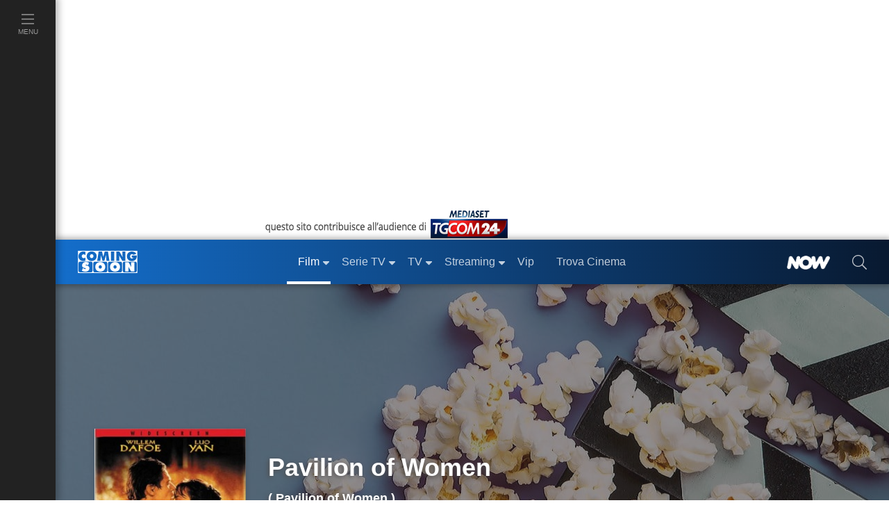

--- FILE ---
content_type: text/javascript; charset=utf-8
request_url: https://services.cloud.mediaset.net/news/v1/feeds/tgcom24/latestnews?callback=cb_httpsservicescloudmediasetnetnewsv1feedstgcom24latestnews
body_size: 1846
content:
cb_httpsservicescloudmediasetnetnewsv1feedstgcom24latestnews({"data":[{"id":"108151580","title":"Anguillara, convalidato il fermo del marito di Federica Terzullo","section":"Cronaca","url":"https://www.tgcom24.mediaset.it/cronaca/anguillara-confessa-omicidio_108138020-202602k.shtml","datetime":1769016241},{"id":"108149759","title":"Courmayeur, sciatore 21enne sbatte contro un albero e muore","section":"Cronaca","url":"https://www.tgcom24.mediaset.it/cronaca/courmayeur-sciatore-21enne-sbatte-contro-un-albero-e-muore_108149738-202602k.shtml","datetime":1769013000},{"id":"108149404","title":"Davos, Trump incontrerà Zelensky giovedì","section":"MONDO","url":"www.tgcom24.mediaset.it/mondo/donald-trump-davos_108132470-202602k.shtml","datetime":1769011474},{"id":"108147862","title":"Il Parlamento europeo sospende l'intesa sui dazi con gli Usa","section":"Mondo","url":"https://www.tgcom24.mediaset.it/mondo/donald-trump-davos_108132470-202602k.shtml","datetime":1769009479},{"id":"108145519","title":"Groenlandia, Trump: \"Se l'Europa ci dice di no, ce lo ricorderemo\"","section":"Mondo","url":"https://www.tgcom24.mediaset.it/mondo/donald-trump-davos_108132470-202602k.shtml","datetime":1769008020},{"id":"108145017","title":"Groenlandia, Trump: \"La rivogliamo, ma non useremo la forza\"","section":"Mondo","url":"https://www.tgcom24.mediaset.it/mondo/donald-trump-davos_108132470-202602k.shtml","datetime":1769006580},{"id":"108145007","title":"Groenlandia, Trump: \"Solo gli Stati Uniti possono difenderla\"","section":"Mondo","url":"https://www.tgcom24.mediaset.it/mondo/donald-trump-davos_108132470-202602k.shtml","datetime":1769005320},{"id":"108144256","title":"Davos, Trump: \"Amo l'Europa ma non sta andando nella giusta direzione\"","section":"Mondo","url":"https://www.tgcom24.mediaset.it/mondo/donald-trump-a-davos_108132470-202602k.shtml","datetime":1769003220},{"id":"108142859","title":"Anguillara, il marito di Federica Torzullo rende piena confessione","section":"Cronaca","url":"https://www.tgcom24.mediaset.it/cronaca/anguillara-parla-nuovo-compagno-di-federica_108138020-202602k.shtml","datetime":1769001741},{"id":"108141885","title":"Mercosur, congelata la ratifica del trattato: si va alla Corte Ue","section":"Mondo","url":"https://www.tgcom24.mediaset.it/mondo/mercos_108141698-202602k.shtml","datetime":1769000170},{"id":"108141130","title":"Mosca, previsto un incontro tra Witkoff e Putin","section":"Mondo","url":"https://www.tgcom24.mediaset.it/mondo/mosca-witkoff-putin_108140522-202602k.shtml","datetime":1768996506},{"id":"108139507","title":"Verona, ritrovato a Milano il 14enne scomparso","section":"Cronaca","url":"https://www.tgcom24.mediaset.it/cronaca/verona-ritrovato-il-14enne-diego-baroni_108139506-202602k.shtml","datetime":1768993277},{"id":"108138422","title":"Von der Leyen non andrà a Davos, in viaggio per Bruxelles","section":"Mondo","url":"https://www.tgcom24.mediaset.it/mondo/donal-trump-a-davos_108132470-202602k.shtml","datetime":1768991514},{"id":"108137308","title":"Carbonia, 53enne ucciso con almeno dieci coltellate","section":"Cronaca","url":"https://www.tgcom24.mediaset.it/cronaca/carbonia-53enne-ucciso-con-almeno-dieci-coltellate_108136919-202602k.shtml","datetime":1768988663},{"id":"108136502","title":"Giappone, killer dell'ex premier Shinzo Abe condannato all'ergastolo","section":"Mondo","url":"https://www.tgcom24.mediaset.it/mondo/giappone-killer-shinzo-abe-condannato-all-ergastolo_108135672-202602k.shtml","datetime":1768986421},{"id":"108135074","title":"Crans-Montana, la \"Bild\": \"I Moretti hanno valutato di fuggire all'estero con un jet privato\"","section":"Mondo","url":"https://www.tgcom24.mediaset.it/mondo/strage-crans-montana-interrogatorio-moretti_108133617-202602k.shtml","datetime":1768983660},{"id":"108134106","title":"Lagarde: Usa si comportano in modo strano per degli alleati","section":"Mondo","url":"https://www.tgcom24.mediaset.it/mondo/-lagarde-usa-si-comportano-in-modo-strano-per-degli-alleati_108134103-202602k.shtml","datetime":1768982115},{"id":"108133072","title":"Netanyahu accetta l'invito di Trump a entrare nel Board of Peace per Gaza","section":"Mondo","url":"https://www.tgcom24.mediaset.it/mondo/donal-trump-a-davos_108132470-202602k.shtml","datetime":1768978860},{"id":"108132917","title":"Corea del Sud, l'ex premier condannato a 23 anni per il tentato colpo di Stato","section":"Mondo","url":"https://www.tgcom24.mediaset.it/mondo/colpo-stato-corea-del-sud-condanna-premier_108132916-202602k.shtml","datetime":1768977356},{"id":"108132472","title":"Trump in volo per Davos dopo guasto ad Air Force One e ritorno indietro","section":"Mondo","url":"https://www.tgcom24.mediaset.it/mondo/l-air-force-one-con-trump-diretto-a-davos-torna-indietro-problema-elettrico_108132470-202602k.shtml","datetime":1768975141},{"id":"108132112","title":"Empoli: giovane investita da treno, è gravissima","section":"Cronaca","url":"https://www.tgcom24.mediaset.it/cronaca/empoli-giovane-investita-da-treno-e-gravissima_108132109-202602k.shtml","datetime":1768952250},{"id":"108130427","title":"Champions, Copenaghen-Napoli 1-1: a Conte non basta il solito McTominay","section":"SPORT","url":"https://www.sportmediaset.mediaset.it/calcio/championsleague/champions-league-copenaghen-napoli-1-1-a-conte-non-basta-il-solito-mctominay-con-i-danesi-in-10_108127759-202602k.shtml","datetime":1768946726},{"id":"108129648","title":"Champions, Inter-Arsenal 1-3: Gabriel Jesus e Gyokeres affondano i nerazzurri","section":"SPORT","url":"https://www.sportmediaset.mediaset.it/calcio/championsleague/champions-league-inter-arsenal-1-3-gabriel-jesus-e-gyokeres-affondano-i-nerazzurri_108127218-202602k.shtml","datetime":1768946173},{"id":"108128985","title":"Nuovo deragliamento di un treno in Spagna: almeno 20 feriti","section":"Mondo","url":"https://www.tgcom24.mediaset.it/mondo/nuovo-deragliamento-di-un-treno-in-spagna-almeno-20-feriti_108128532-202602k.shtml","datetime":1768945031},{"id":"108127758","title":"Terremoto di magnitudo 3.3 in Valle d'Aosta","section":"Cronaca","url":"https://www.tgcom24.mediaset.it/cronaca/valle-d-aosta/terremoto-di-magnitudo-3-3-in-valle-d-aosta_108127590-202602k.shtml","datetime":1768943874}],"count":25});

--- FILE ---
content_type: application/javascript
request_url: https://www.comingsoon.it/scripts/cf.cntr.js
body_size: -152
content:
window.cfCountry = "EX"